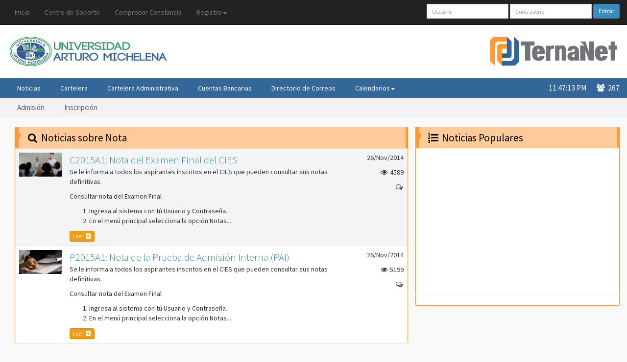

--- FILE ---
content_type: text/html; charset=windows-1252
request_url: https://uam.terna.net/Noticias.php?news_tag=Nota
body_size: 6086
content:
<!DOCTYPE html>
<html>
<head>
	<meta http-equiv="X-UA-Compatible" content="IE=edge,chrome=1"> <!--forces IE to use the most up to date rendering engine that it has available (support HTML5, CSS3,SVG). The second option is Chrome Frame, which is a plugin for IE6, 7, and 8 that enables IE to utilize the excellent Google Chrome rendering engine-->
	<meta content='width=device-width, initial-scale=1, maximum-scale=1, user-scalable=no' name='viewport'>
	<!-- Theme style -->
	<link href="/cdn/favicon.ico" rel="icon" type="image/x-icon" />	
	<meta name="generator" content="Terna.net" />
<meta name="application-name" content="Terna.net" />
<meta name="robots" content="index,follow" />
<meta http-equiv="Content-Language" content="es-VE" /><meta http-equiv="Content-Type" content="text/html; charset=windows-1252" /><meta http-equiv="Content-Style-Type" content="text/css" /><meta http-equiv="Content-Script-Type" content="text/javascript" />
<script src="/cdn/jquery-2.1.3.min.js" type="text/javascript" ></script>
<script src="/cdn/libjs/login.js" type="text/javascript" ></script>
<script src="/cdn/libjs/imprimir.js" type="text/javascript" ></script>
<script src="/cdn/bootstrap/js/bootstrap.min.js" type="text/javascript" ></script>
<script src="/cdn/jquery.cookie.min.js" type="text/javascript" ></script>
<script src="/cdn/js/AdminLTE/app.js" type="text/javascript" ></script>
<script src="/cdn/jQuery.succinct.min.js" type="text/javascript" ></script><link rel="alternate" type="application/rss+xml" title="Universidad Arturo Michelena" href="Noticias.php?type=rss" /><link rel="stylesheet" href="/cdn/bootstrap/css/bootstrap.min.css" type="text/css" /><link rel="stylesheet" href="/cdn/fontaw/css/font-awesome.min.css" type="text/css" /><link rel="stylesheet" href="/cdn/css/AdminLTE.css" type="text/css" /><link rel="stylesheet" href="/cdn/mi.css?2" type="text/css" /><link rel="stylesheet" href="/cdn/mip.css?2" type="text/css" /><link rel="stylesheet" href="/cdn/select2/select2.css" type="text/css" /><link rel="stylesheet" href="/cdn/select2/select2-bootstrap.css" type="text/css" /><link rel="preconnect" href="https://fonts.googleapis.com"><link rel="preconnect" href="https://fonts.gstatic.com" crossorigin><link rel="preconnect" href="https://www.google-analytics.com" crossorigin><title>UAM . Mostrar Noticias</title></head>

<body  class="skin-blue fixed">
<!--HEADER------------------------------------------------------------------------------------------------------------------------------------------------------>
<header>
	<!--MENÚ DE SISTEMA--------------------------------------------------------------------------------------------------------------------------------------------->
	<nav class="navbar navbar-inverse navbar-fixed-top" role="navigation">
		<div class="container-fluid">
			<div class="navbar-header">
				<button type="button" class="navbar-toggle collapsed" data-toggle="collapse" data-target="#navbar" aria-expanded="false" aria-controls="navbar">
					<span class="sr-only">Toggle navigation</span> <span>TernaNet</span> <i class="fa fa-bars"></i>
				</button>
			</div>
			<div id="navbar" class="navbar-collapse collapse">
				<ul class="nav navbar-nav navbar-left">
														<ul class="nav navbar-nav">
																						<li><a href="/index.php?mid=3" title="Ir a la P&aacute;gina Principal" target="">Inicio</a></li>
												<li><a href="http://soporte.terna.net/" title="Tickets &amp; Ayuda" target="_blank">Centro de Soporte</a></li>
																					
																										<li><a href="/ComprobarConstancia.php?mid=0" title="Permite comprobar la autenticidad de una constancia" target="">Comprobar Constancia</a></li>
																					
																				<li class="dropdown">
							<a href="#" class="dropdown-toggle" data-toggle="dropdown" role="button" aria-expanded="false">Registro<span class="caret"></span></a>
							<ul class="dropdown-menu" role="menu">
																<li><a href="/Registro.php?tipo=Estudiante&amp;mid=0" title="Registro de Estudiantes" target="">Estudiante</a></li>
																<li><a href="/Registro.php?tipo=Profesor&amp;mid=0" title="Registro de Profesores" target="">Profesor</a></li>
																<li><a href="/RegistroNuevoIngreso.php?mid=0" title="Registro de aspirantes a ingresar en la insituci&oacute;n" target="">Aspirante</a></li>
																<li><a href="/EnviarClave.php?mid=0" title="Recuperaraci&oacute;n del nombre de usuario y contrase&ntilde;a por correo" target="">Recuperar Contrase&ntilde;a</a></li>
															</ul>
						</li>									
															</ul>
										
								</ul>

			    				
				<!--LOGIN------------------------------------------------------------------------------------------------------------------------------------->
				<form class="navbar-form navbar-right" role="form" method="post" action="Login.php?" onSubmit="return secure_login(this)">
				    					<input type="hidden" name="rnd_id" value="34fr56" />
					<input type="hidden" name="secure_password" value="" />
					<input type="hidden" name="login" value="Entrar" />						
					<div class="form-group"><input name="username" type="text" placeholder="Usuario" class="form-control input-sm"></div>
					<div class="form-group"><input name="password" type="password" placeholder="Contraseña" class="form-control input-sm"></div>
					<button type="submit" class="btn btn-primary btn-sm">Entrar</button>
				</form>
				<!--End: LOGIN-------------------------------------------------------------------------------------------------------------------------------->
			    	
			</div>
		</div>
	</nav>
	<!--End: MENÚ DE SISTEMA---------------------------------------------------------------------------------------------------------------------------------------->

	<!--LOGOS DE CLIENTE Y TERNANET--------------------------------------------------------------------------------------------------------------------------------->
	<section id="ccr-site-title">
		<div class="container-fluid">
			<div class="col-sm-6">
				<div class="client-logo"> 
					<a href="http://www.uam.edu.ve/" class="hidden-xs"> <img src="/cdn/t/UAM/UAM.jpg" style="width: inherit" alt="Universidad Arturo Michelena" /></a>
					<a href="http://www.uam.edu.ve/" class="siglas-cliente-nobody visible-xs">UAM</a>
				</div>
			</div>
            	
            			<div class="col-sm-6">
				<div class="site-logo"> 
					<a href="http://terna.net" target="_blank">
						<img src="/cdn/img/logocolor.svg" class="hidden-xs" alt="TernaNet" />
					</a>
				</div>
			</div>
            	
		</div>
	</section>
	<!--End: LOGOS DE CLIENTE Y TERNANET---------------------------------------------------------------------------------------------------------------------------->
	
	<!--MENÚ DE NOTICIAS-------------------------------------------------------------------------------------------------------------------------------------------->
	<section id="ccr-nav-main">
		<nav class="main-menu">
			<div class="container-fluid">
				<div class="navbar-header"><button type="button" class="navbar-toggle" data-toggle="collapse" data-target=".ccr-nav-main"> <span>Noticias</span> <i class="fa fa-bars"></i> </button></div>
				
				<div class="collapse navbar-collapse ccr-nav-main">
														<ul class="nav navbar-nav">
																						<li><a href="/Noticias.php?mid=3001" title="Ir a la P&aacute;gina Principal" target="">Noticias</a></li>
												<li><a href="/Informacion.php?mid=5" title="Cartelera Informativa" target="">Cartelera</a></li>
												<li><a href="/Informacion.php?mid=2" title="Cartelera Administrativa" target="">Cartelera Administrativa</a></li>
												<li><a href="/Informacion.php?mid=6" title="Cuentas Bancarias" target="">Cuentas Bancarias</a></li>
												<li><a href="/Informacion.php?mid=10" title="Directorio de Correos" target="">Directorio de Correos</a></li>
																					
																				<li class="dropdown">
							<a href="#" class="dropdown-toggle" data-toggle="dropdown" role="button" aria-expanded="false">Calendarios<span class="caret"></span></a>
							<ul class="dropdown-menu" role="menu">
																<li><a href="/Informacion.php?mid=200" title="Calendario Tal D&iacute;a Como Hoy" target="">Calendario Tal D&iacute;a Como Hoy</a></li>
																<li><a href="/Informacion.php?mid=201" title="Calendario UAM" target="">Calendario UAM</a></li>
															</ul>
						</li>									
															
								</div>
				
								<div id="usuariosConectados" class="pull-right users-online"> <i class="fa fa-users"></i>&nbsp; 267 </div>
				<div class="pull-right current-time" id="time"> </div>
							</div>
		</nav>
	</section>
	<!--End: MENÚ DE NOTICIAS--------------------------------------------------------------------------------------------------------------------------------------->
	<!--SEGUNDO MENÚ DE NOTICIAS------------------------------------------------------------------------------------------------------------------------------------>
	<section id="ccr-nav-below-main">
		<nav class="second-menu">
			<div class="container-fluid">
				<div class="navbar-header">
					<button type="button" class="navbar-toggle" data-toggle="collapse" data-target=".ccr-nav-below-main"> <span>Categorías</span> <i class="fa fa-bars"></i> </button>
				</div>
								<div class="collapse navbar-collapse ccr-nav-below-main">
					<ul class="nav navbar-nav">
												<li><a href="Noticias.php?news_tag=Admisión">Admisión</a></li>
												<li><a href="Noticias.php?news_tag=Inscripción">Inscripción</a></li>
											</ul>
				</div>
								
				
				<!--AddThis-->
								<div class="ccr-addthis hidden-xs hidden-sm">
					<div class="addthis_inline_follow_toolbox"></div>
				</div>
			</div>
		</nav>
	</section>
	<!--End: SEGUNDO MENÚ DE NOTICIAS------------------------------------------------------------------------------------------------------------------------------->		
</header>

<!--AREA DE CONTENIDO------------------------------------------------------------------------------------------------------------------------------------------->
<div class="container-fluid">
<br/>

	<!--CENTRO------------------------------------------------------------------------------------------------------------------------------------------------------>
	<div class="col-sm-8">
				
<div class="row">
	<div class="col-xs-12">
		<div class="box box-warning box-solid">
			<div class="box-header">
				<h3 class="ccr-gallery-title"><span></span><i class="fa fa-search fa-fw"></i> Noticias sobre Nota</h3>
			</div>
								
			<div class="box-body no-padding box-border-lr">
				<table class="table table-hover table-striped">
					<tr>
						<!--Imagen-->
						<td class="hidden-xs hidden-sm">
														<img class="sidebar-popular-post-img" src="/cdn/Noticias/cies.jpg" alt="Imagen">
																				
						</td>
						<!--Título-->
						<td>			
							<a class="lead" href="Noticias.php?news_id=300">C2015A1: Nota del Examen Final del CIES</a>
							<span class="truncate300 hidden-xs"><p>Se le informa a todos los aspirantes inscritos en el CIES que pueden consultar sus notas definitivas.</p>

<p class="azul">Consultar nota del Examen Final</p>

<ol>
<li>Ingresa al sistema con t&uacute; Usuario y Contrase&ntilde;a.</li>

<li>En el men&uacute; principal selecciona la opci&oacute;n <span class="naranja">Notas de Lapso</span>.</li>

<li>En el men&uacute; horizontal superior, selecciona el per&iacute;odo <span class="naranja">C2015A1</span>.</li>

<li>La materia que registra las notas del examen es <span style="background-color: #ffff99;"><strong>CIES006 - Final CIES</strong></span>, all&iacute; el &uacute;ltimo rengl&oacute;n <span style="background-color: #ffff99;"><strong>DP Final</strong> es el que tiene la nota definitiva del examen</span>.</li>
rn</ol>


<p><strong>Nota</strong>: para ver la Ayuda completa e ilustrada visita <a href="http://ayuda.terna.net/ayuda/estudiantes/ternared-ayuda--tema--estudiantes.html" target="_blank"> www.ayuda.terna.net, secci&oacute;n Estudiantes</a>, opci&oacute;n<strong> Consultar Notas de Lapso</strong>.</p></span>
							<div class="text-left"><a class="btn btn-warning btn-xs" href="Noticias.php?news_id=300" role="button">Leer <i class="fa fa-plus-square fa-fw"></i></a></div>
						</td>
						<!--Fecha y Contadores-->
						<td class="text-right sidebar-extras">
							<p><time datetime="2014-11-26">26/Nov/2014</time></p>
							<p><i class="fa fa-eye fa-fw" data-toggle="tooltip" data-original-title="Cantidad de lecturas de la noticia"></i> 4589</p>
							<p><i class="fa fa-comments-o fa-fw" data-toggle="tooltip" data-original-title="Cantidad de comentarios"></i><span class="disqus-comment-count" data-disqus-identifier="300"></span></p>
						</td>
					</tr>


					<tr>
						<!--Imagen-->
						<td class="hidden-xs hidden-sm">
														<img class="sidebar-popular-post-img" src="/cdn/Noticias/pai.jpg" alt="Imagen">
																				
						</td>
						<!--Título-->
						<td>			
							<a class="lead" href="Noticias.php?news_id=301">P2015A1: Nota de la Prueba de Admisión Interna (PAI)</a>
							<span class="truncate300 hidden-xs"><p>Se le informa a todos los aspirantes inscritos en el CIES que pueden consultar sus notas definitivas.</p>

<p class="azul">Consultar nota del Examen Final</p>

<ol>
<li>Ingresa al sistema con t&uacute; Usuario y Contrase&ntilde;a.</li>

<li>En el men&uacute; principal selecciona la opci&oacute;n <span class="naranja">Notas de Lapso</span>.</li>

<li>En el men&uacute; horizontal superior, selecciona el per&iacute;odo <span class="naranja">P2015A1</span>.</li>

<li>La materia que registra las notas del examen es <span style="background-color: #ffff99;"><strong>PAI001 - Prueba de Admisi&oacute;n Interna</strong></span>, all&iacute; el &uacute;ltimo rengl&oacute;n <span style="background-color: #ffff99;"><strong>DEF Definitiva</strong> es el que tiene la nota definitiva del examen</span>.</li>
rn</ol>
<p><strong>Nota</strong>: para ver la Ayuda completa e ilustrada visita <a href="http://ayuda.terna.net/ayuda/estudiantes/ternared-ayuda--tema--estudiantes.html" target="_blank"> www.ayuda.terna.net, secci&oacute;n Estudiantes</a>, opci&oacute;n<strong> Consultar Notas de Lapso</strong>.</p></span>
							<div class="text-left"><a class="btn btn-warning btn-xs" href="Noticias.php?news_id=301" role="button">Leer <i class="fa fa-plus-square fa-fw"></i></a></div>
						</td>
						<!--Fecha y Contadores-->
						<td class="text-right sidebar-extras">
							<p><time datetime="2014-11-26">26/Nov/2014</time></p>
							<p><i class="fa fa-eye fa-fw" data-toggle="tooltip" data-original-title="Cantidad de lecturas de la noticia"></i> 5199</p>
							<p><i class="fa fa-comments-o fa-fw" data-toggle="tooltip" data-original-title="Cantidad de comentarios"></i><span class="disqus-comment-count" data-disqus-identifier="301"></span></p>
						</td>
					</tr>
				
				</table>
			</div>
		</div>
	</div>
</div>

			</div>
	<!--End: CENTRO------------------------------------------------------------------------------------------------------------------------------------------------->
	
	<!--DERECHA----------------------------------------------------------------------------------------------------------------------------------------------------->
	<div class="col-sm-4">
		<!--NOTICIAS POPULARES------------------------------------------------------------------------------------------------------------------------------------------>
		<div class="row">
            <div id="promo"></div>
            			<!--<iframe width="100%" height="300" src="https://www.youtube.com/embed/WbMIDObQlqo" frameborder="0" allowfullscreen></iframe>-->
			<!--<iframe width="100%" height="300" src="https://www.youtube.com/embed/videoseries?list=PLZkd0rjjDuyyeXv1p7E1A7OU57OJhLq3I" frameborder="0" allowfullscreen></iframe>-->
			
			<!--<div class="col-xs-12">-->
				<!--<div class="small-box bg-green">
					<div class="inner">
						<h4>¿Qué hacer si aparece rechazado mi pago en TernaCoin?</h4>
						<p>Sólo ocurre cuando hay un error con la información que colocaste. Antes de volver a registrar tú voucher, lee en la secciones:
						<br /><i class="fa fa-angle-double-right fa-fw"></i> ¿Por qué aparece Rechazado mi Pago?
						<br /><i class="fa fa-angle-double-right fa-fw"></i> ¿Cómo encuentro la Fecha del Depósito y Número de Planilla?</p>
					</div>
					<div class="icon"><i class="fa fa-money"></i></div>
					<a href="http://ayuda.terna.net/ayuda/ternacoin/ternared-ayuda--tema--ternacoin.html" class="small-box-footer" target="_blank">Ayuda de TernaCoin <i class="fa fa-external-link"></i></a>
				</div>-->
				
				<!--<div class="small-box bg-purple">
					<div class="inner">
						<h4>Tú opinión es importante</h4>
						<p>Estamos planeando nuevos servicios para nuestros usuarios y nos gustaría conocer cuáles son tus gustos...
						¿Nos regalarías unos minutos de tú tiempo?</p>
					</div>
					<div class="icon"><i class="fa fa-line-chart"></i></div>
					<a href="http://goo.gl/forms/IrWa11uEOp" class="small-box-footer" target="_blank">Responde este Cuestionario <i class="fa fa-external-link"></i></a>
				</div>-->
				
				<div class="box box-warning box-solid">
					<div class="box-header" data-toggle="tooltip" data-original-title="Aquí aparecen listadas las noticias según la cantidad de lecturas recibidas">
						<h3 class="ccr-gallery-title"><span></span><i class="fa fa-list-ol fa-fw"></i> Noticias Populares</h3>
					</div>
										
					<div class="box-body no-padding box-scroll box-border-lr">
											</div>
					<!--Ver lista completa de noticias-->
					<div class="box-footer box-border-lr box-border-b">
						<!--<div class="text-right"> 
							<a class="btn btn-warning" href="#" role="button">Ver <i class="fa fa-plus-square fa-fw"></i> Noticias</a>	
						</div>-->
					</div>
				</div>
			<!--</div>-->
		</div>
		<!--End: NOTICIAS POPULARES------------------------------------------------------------------------------------------------------------------------------------->
		
			</div>
	<!--End: DERECHA------------------------------------------------------------------------------------------------------------------------------------------------>
</div>


<!--PRE-FOOTER-------------------------------------------------------------------------------------------------------------------------------------------------->
<aside id="ccr-footer-sidebar">
	<div class="container-fluid">
		<ul>
			<li class="col-md-3">
				<h5>Dirección</h5>
				<div class="about-us">
					Av. Giovanni Nani (a 1 Km del Distribuidor La Cumaca), Sector El Polvero, Campus UAM<br />
					Parroquia: San Diego<br />
					Municipio: San Diego<br />
					Estado: Carabobo<br />
					Venezuela
				</div>
				<h5>Teléfonos</h5>
				<div class="about-us">
					(0241) 891.00.13<br />
					(0241) 891.25.14
				</div>
				<h5>Teléfono Central de Vigilantes</h5>
				<div class="about-us">
					(0414) 481.01.69
				</div>
			</li>
			<li class="col-md-3">
				<h5>RIF</h5>
				<div class="about-us">J-30840930-8</div>
				<h5>Página web Institucional</h5>
				<div class="about-us"><a href="http://www.uam.edu.ve" title="Página web Institucional" target="_blank">www.uam.edu.ve</a></div>
				<h5>Correo Electrónico</h5>
				<div class="about-us">Sin Información</div>
				<h5>Libro de Oportunidades de Estudios OPSU</h5>
				<div class="about-us"><a href="http://loeu.opsu.gob.ve/vistas/instituciones/consultar.php?id=0000000016" title="LOE" target="_blank">Datos de la UAM</a></div>
			</li>
			<li class="col-md-6">
				<h5>Etiquetas</h5>
				<div class="tagcloud">
				<a style="font-size:2em !important" href="Noticias.php?news_tag=Semestral">Semestral</a> <a style="font-size:1.8em !important" href="Noticias.php?news_tag=Inscripci%F3n">Inscripción</a> <a style="font-size:1.6em !important" href="Noticias.php?news_tag=Anual">Anual</a> <a style="font-size:1.4em !important" href="Noticias.php?news_tag=Admisi%F3n">Admisión</a> <a style="font-size:1.2em !important" href="Noticias.php?news_tag=CIES">CIES</a> <a style="font-size:1em !important" href="Noticias.php?news_tag=PAI">PAI</a> <a style="font-size:1em !important" href="Noticias.php?news_tag=Notas">Notas</a> <a style="font-size:1em !important" href="Noticias.php?news_tag=Nuevos">Nuevos</a> <a style="font-size:1em !important" href="Noticias.php?news_tag=Aviso">Aviso</a> <a style="font-size:1em !important" href="Noticias.php?news_tag=ServicioComunitario">ServicioComunitario</a> <a style="font-size:1em !important" href="Noticias.php?news_tag=Pagos">Pagos</a> <a style="font-size:1em !important" href="Noticias.php?news_tag=Derecho">Derecho</a> <a style="font-size:1em !important" href="Noticias.php?news_tag=2015A">2015A</a> <a style="font-size:1em !important" href="Noticias.php?news_tag=20151">20151</a> <a style="font-size:1em !important" href="Noticias.php?news_tag=Administraci%F3n">Administración</a> <a style="font-size:1em !important" href="Noticias.php?news_tag=20152">20152</a> <a style="font-size:1em !important" href="Noticias.php?news_tag=EEI">EEI</a> <a style="font-size:1em !important" href="Noticias.php?news_tag=20161">20161</a> <a style="font-size:1em !important" href="Noticias.php?news_tag=2016A">2016A</a> <a style="font-size:1em !important" href="Noticias.php?news_tag=2015B">2015B</a> <a style="font-size:1em !important" href="Noticias.php?news_tag=Horarios">Horarios</a> <a style="font-size:1em !important" href="Noticias.php?news_tag=2017A">2017A</a> <a style="font-size:1em !important" href="Noticias.php?news_tag=Reincorporaci%F3n">Reincorporación</a> <a style="font-size:1em !important" href="Noticias.php?news_tag=Novedad">Novedad</a> <a style="font-size:1em !important" href="Noticias.php?news_tag=20141">20141</a> <a style="font-size:1em !important" href="Noticias.php?news_tag=20162">20162</a> <a style="font-size:1em !important" href="Noticias.php?news_tag=2016B">2016B</a> <a style="font-size:1em !important" href="Noticias.php?news_tag=20243">20243</a> <a style="font-size:1em !important" href="Noticias.php?news_tag=20163">20163</a> <a style="font-size:1em !important" href="Noticias.php?news_tag=20142">20142</a> <a style="font-size:1em !important" href="Noticias.php?news_tag=20172">20172</a> <a style="font-size:1em !important" href="Noticias.php?news_tag=Encuestas">Encuestas</a> <a style="font-size:1em !important" href="Noticias.php?news_tag=Semestre">Semestre</a> <a style="font-size:1em !important" href="Noticias.php?news_tag=Graduaci%F3n">Graduación</a> <a style="font-size:1em !important" href="Noticias.php?news_tag=20183">20183</a> <a style="font-size:1em !important" href="Noticias.php?news_tag=20181">20181</a> <a style="font-size:1em !important" href="Noticias.php?news_tag=20253">20253</a> <a style="font-size:1em !important" href="Noticias.php?news_tag=2017B">2017B</a> <a style="font-size:1em !important" href="Noticias.php?news_tag=20221">20221</a> <a style="font-size:1em !important" href="Noticias.php?news_tag=2018A">2018A</a> <a style="font-size:1em !important" href="Noticias.php?news_tag=Retiro">Retiro</a> <a style="font-size:1em !important" href="Noticias.php?news_tag=2018B">2018B</a> <a style="font-size:1em !important" href="Noticias.php?news_tag=20241">20241</a> <a style="font-size:1em !important" href="Noticias.php?news_tag=20242">20242</a> <a style="font-size:1em !important" href="Noticias.php?news_tag=Verano">Verano</a> <a style="font-size:1em !important" href="Noticias.php?news_tag=20251">20251</a> <a style="font-size:1em !important" href="Noticias.php?news_tag=20151R">20151R</a> <a style="font-size:1em !important" href="Noticias.php?news_tag=20213">20213</a> <a style="font-size:1em !important" href="Noticias.php?news_tag=20252">20252</a> <a style="font-size:1em !important" href="Noticias.php?news_tag=20182">20182</a> <a style="font-size:1em !important" href="Noticias.php?news_tag=20152R">20152R</a> <a style="font-size:1em !important" href="Noticias.php?news_tag=20233">20233</a> <a style="font-size:1em !important" href="Noticias.php?news_tag=20232">20232</a> <a style="font-size:1em !important" href="Noticias.php?news_tag=20201">20201</a> <a style="font-size:1em !important" href="Noticias.php?news_tag=20231">20231</a> <a style="font-size:1em !important" href="Noticias.php?news_tag=20211">20211</a> <a style="font-size:1em !important" href="Noticias.php?news_tag=20203">20203</a> <a style="font-size:1em !important" href="Noticias.php?news_tag=20191">20191</a> <a style="font-size:1em !important" href="Noticias.php?news_tag=Fisioterapia">Fisioterapia</a> <a style="font-size:1em !important" href="Noticias.php?news_tag=2019B">2019B</a> <a style="font-size:1em !important" href="Noticias.php?news_tag=2014B">2014B</a> <a style="font-size:1em !important" href="Noticias.php?news_tag=20171">20171</a> <a style="font-size:1em !important" href="Noticias.php?news_tag=20161R">20161R</a> <a style="font-size:1em !important" href="Noticias.php?news_tag=2022A">2022A</a> <a style="font-size:1em !important" href="Noticias.php?news_tag=20192">20192</a> <a style="font-size:1em !important" href="Noticias.php?news_tag=20162R">20162R</a> <a style="font-size:1em !important" href="Noticias.php?news_tag=2021B">2021B</a> <a style="font-size:1em !important" href="Noticias.php?news_tag=20212">20212</a> <a style="font-size:1em !important" href="Noticias.php?news_tag=20222">20222</a> <a style="font-size:1em !important" href="Noticias.php?news_tag=2021A">2021A</a> <a style="font-size:1em !important" href="Noticias.php?news_tag=Nota">Nota</a> <a style="font-size:1em !important" href="Noticias.php?news_tag=2015BR">2015BR</a> <a style="font-size:1em !important" href="Noticias.php?news_tag=20141R">20141R</a> <a style="font-size:1em !important" href="Noticias.php?news_tag=Congelaci%F3n">Congelación</a> <a style="font-size:1em !important" href="Noticias.php?news_tag=C20152B">C20152B</a> <a style="font-size:1em !important" href="Noticias.php?news_tag=2013BR">2013BR</a> <a style="font-size:1em !important" href="Noticias.php?news_tag=20142R">20142R</a> <a style="font-size:1em !important" href="Noticias.php?news_tag=Trabajo+de+Grado">Trabajo de Grado</a> <a style="font-size:1em !important" href="Noticias.php?news_tag=2014AR">2014AR</a> <a style="font-size:1em !important" href="Noticias.php?news_tag=20223">20223</a> <a style="font-size:1em !important" href="Noticias.php?news_tag=Postgrado">Postgrado</a> <a style="font-size:1em !important" href="Noticias.php?news_tag=Costos">Costos</a> <a style="font-size:1em !important" href="Noticias.php?news_tag=P2017A1">P2017A1</a> <a style="font-size:1em !important" href="Noticias.php?news_tag=20202">20202</a> <a style="font-size:1em !important" href="Noticias.php?news_tag=P201637A">P201637A</a> <a style="font-size:1em !important" href="Noticias.php?news_tag=20193">20193</a> <a style="font-size:1em !important" href="Noticias.php?news_tag=2015V">2015V</a> <a style="font-size:1em !important" href="Noticias.php?news_tag=Carnet">Carnet</a> <a style="font-size:1em !important" href="Noticias.php?news_tag=Elecciones">Elecciones</a> <a style="font-size:1em !important" href="Noticias.php?news_tag=2015">2015</a>  
				</div>
			</li>
		</ul>
	</div>
</aside>
<!--End: PRE-FOOTER--------------------------------------------------------------------------------------------------------------------------------------------->
</div>
<!--End: AREA DE CONTENIDO-------------------------------------------------------------------------------------------------------------------------------------->

<!--FOOTER------------------------------------------------------------------------------------------------------------------------------------------------------>
<footer id="ccr-footer">
	<div class="container-fluid">
	    <div class="copyright">
			Sistema TernaNet <a href="http://www.terna.net">www.terna.net</a> 
			<i class="fa fa-bars fa-fw"></i> 
			Desarrollado por Electrónica y Computación NZV C.A. <i class="fa fa-copyright fa-fw"></i> 1996-2026		</div>
	</div>
</footer>
<!--End: FOOTER------------------------------------------------------------------------------------------------------------------------------------------------->

<!--Plugins-->

<script src="/cdn/select2/select2.min.js" type="text/javascript"></script>

<script type="text/javascript">
$(function() {
	$.cachedScript( "//www.google-analytics.com/analytics.js");	$( "#MenuSelect" ).select2({
		allowClear: false,
		width: 'resolve' 
	})
	.on("change", function(e) {
		location.href=e.val;
	})
	;
	
	$("#MenuSelectContainer").removeClass('hidden');	});

	$.cachedScript = function( url, options ) {
		options = $.extend( options || {}, {
		processData: false,
		dataType: "script",
		cache: true,
		url: url,
		});
		return jQuery.ajax( options );
	};		$('.truncate1000').succinct({
		size: 1000
	});
	$('.truncate500').succinct({
		size: 500
	});
	$('.truncate300').succinct({
		size: 300
	});
	$('.truncate50').succinct({
		size: 50
	});
	$('.truncate30').succinct({
		size: 30
	});window.ga=window.ga||function(){(ga.q=ga.q||[]).push(arguments)};ga.l=+new Date;ga('create', 'UA-255055-16', 'auto');ga('set', 'page', '%2FNoticias.php%3Fnews_tag%3DNota');ga('set', 'dimension1', 'UAM');ga('set', 'dimension2', 'nobody');ga('send', 'pageview');
/*Reloj*/
$(function() {
	startTime();
});

function startTime() {
	var today = new Date();
	var h = today.getHours();
	var m = today.getMinutes();
	var s = today.getSeconds();

	// add a zero in front of numbers<10
	m = checkTime(m);
	s = checkTime(s);

	//Check for PM and AM
	var day_or_night = (h > 11) ? "PM" : "AM";

	//Convert to 12 hours system
	if (h > 12)
		h -= 12;

	//Add time to the headline and update every 500 milliseconds
	$('#time').html(h + ":" + m + ":" + s + " " + day_or_night);
	setTimeout(function() {
		startTime()
	}, 500);
}

function checkTime(i) {
	if (i < 10)
	{
		i = "0" + i;
	}
	return i;
}
</script>
</body>
</html>

--- FILE ---
content_type: text/javascript
request_url: https://uam.terna.net/cdn/js/AdminLTE/app.js
body_size: 12686
content:
/*!
 * Author: Abdullah A Almsaeed
 * Date: 4 Jan 2014
 * Description:
 *      This file should be included in all pages
 !**/

/*
 * Global variables. If you change any of these vars, don't forget 
 * to change the values in the less files!
 */
var left_side_width = 220; //Sidebar width in pixels

$(function() {
    "use strict";

    //Enable sidebar toggle
    $("[data-toggle='offcanvas']").click(function(e) {
        e.preventDefault();

        //If window is small enough, enable sidebar push menu
        if ($(window).width() <= 992) {
            $('.row-offcanvas').toggleClass('active');
            $('.left-side').removeClass("collapse-left");
            $(".right-side").removeClass("strech");
            $('.row-offcanvas').toggleClass("relative");
        } else {
            //Else, enable content streching
            $('.left-side').toggleClass("collapse-left");
            $(".right-side").toggleClass("strech");
        }
    });

    //Add hover support for touch devices
    $('.btn').bind('touchstart', function() {
        $(this).addClass('hover');
    }).bind('touchend', function() {
        $(this).removeClass('hover');
    });

    //Activate tooltips
    $("[data-toggle='tooltip']").tooltip();

    /*     
     * Add collapse and remove events to boxes
     */
    $("[data-widget='collapse']").click(function() {
        //Find the box parent        
        var box = $(this).parents(".box").first();
        //Find the body and the footer
        var bf = box.find(".box-body, .box-footer");
        if (!box.hasClass("collapsed-box")) {
            box.addClass("collapsed-box");
            //Convert minus into plus
            $(this).children(".fa-minus").removeClass("fa-minus").addClass("fa-plus");
            bf.slideUp();
        } else {
            box.removeClass("collapsed-box");
            //Convert plus into minus
            $(this).children(".fa-plus").removeClass("fa-plus").addClass("fa-minus");
            bf.slideDown();
        }
    });

    /*
     * ADD SLIMSCROLL TO THE TOP NAV DROPDOWNS
     * ---------------------------------------
     */
    $(".navbar .menu").slimscroll({
        height: "200px",
        alwaysVisible: false,
        size: "3px"
    }).css("width", "100%");

    /*
     * INITIALIZE BUTTON TOGGLE
     * ------------------------
     */
    $('.btn-group[data-toggle="btn-toggle"]').each(function() {
        var group = $(this);
        $(this).find(".btn").click(function(e) {
            group.find(".btn.active").removeClass("active");
            $(this).addClass("active");
            e.preventDefault();
        });

    });

    $("[data-widget='remove']").click(function() {
        //Find the box parent        
        var box = $(this).parents(".box").first();
        box.slideUp();
    });

    /* Sidebar tree view */
    $(".sidebar .treeview").tree();

    /* 
     * Make sure that the sidebar is streched full height
     * ---------------------------------------------
     * We are gonna assign a min-height value every time the
     * wrapper gets resized and upon page load. We will use
     * Ben Alman's method for detecting the resize event.
     * 
     **/
    function _fix() {
        //Get window height and the wrapper height
        var height = $(window).height() - $("body > .header").height() - ($("body > .footer").outerHeight() || 0);
        $(".wrapper").css("min-height", height + "px");
        var content = $(".wrapper").height();
        //If the wrapper height is greater than the window
        if (content > height)
            //then set sidebar height to the wrapper
            $(".left-side, html, body").css("min-height", content + "px");
        else {
            //Otherwise, set the sidebar to the height of the window
            $(".left-side, html, body").css("min-height", height + "px");
        }
    }
    //Fire upon load
    _fix();
    //Fire when wrapper is resized
    $(".wrapper").resize(function() {
        _fix();
        fix_sidebar();
    });

    //Fix the fixed layout sidebar scroll bug
    fix_sidebar();

    /*
     * We are gonna initialize all checkbox and radio inputs to 
     * iCheck plugin in.
     * You can find the documentation at http://fronteed.com/iCheck/
     */
    $("input[type='checkbox']:not(.simple), input[type='radio']:not(.simple)").iCheck({
        checkboxClass: 'icheckbox_minimal',
        radioClass: 'iradio_minimal'
    });

});
function fix_sidebar() {
    //Make sure the body tag has the .fixed class
    if (!$("body").hasClass("fixed")) {
        return;
    }

    //Add slimscroll
    $(".sidebar").slimscroll({
        height: ($(window).height() - $(".header").height()) + "px",
        color: "rgba(0,0,0,0.2)"
    });
}

/*END DEMO*/
$(window).load(function() {
    /*! pace 0.4.17 */
    (function() {
        var a, b, c, d, e, f, g, h, i, j, k, l, m, n, o, p, q, r, s, t, u, v, w, x, y, z, A, B, C, D, E, F, G, H, I, J, K, L, M, N, O, P, Q, R, S, T, U, V = [].slice, W = {}.hasOwnProperty, X = function(a, b) {
            function c() {
                this.constructor = a
            }
            for (var d in b)
                W.call(b, d) && (a[d] = b[d]);
            return c.prototype = b.prototype, a.prototype = new c, a.__super__ = b.prototype, a
        }, Y = [].indexOf || function(a) {
            for (var b = 0, c = this.length; c > b; b++)
                if (b in this && this[b] === a)
                    return b;
            return-1
        };
        for (t = {catchupTime:500, initialRate:.03, minTime:500, ghostTime:500, maxProgressPerFrame:10, easeFactor:1.25, startOnPageLoad:!0, restartOnPushState:!0, restartOnRequestAfter:500, target:"body", elements:{checkInterval:100, selectors:["body"]}, eventLag:{minSamples:10, sampleCount:3, lagThreshold:3}, ajax:{trackMethods:["GET"], trackWebSockets:!1}}, B = function() {
            var a;
            return null != (a = "undefined" != typeof performance && null !== performance ? "function" == typeof performance.now ? performance.now() : void 0 : void 0) ? a : +new Date
        }, D = window.requestAnimationFrame || window.mozRequestAnimationFrame || window.webkitRequestAnimationFrame || window.msRequestAnimationFrame, s = window.cancelAnimationFrame || window.mozCancelAnimationFrame, null == D && (D = function(a) {
            return setTimeout(a, 50)
        }, s = function(a) {
            return clearTimeout(a)
        }), F = function(a) {
            var b, c;
            return b = B(), (c = function() {
                var d;
                return d = B() - b, d >= 33 ? (b = B(), a(d, function() {
                    return D(c)
                })) : setTimeout(c, 33 - d)
            })()
        }, E = function() {
            var a, b, c;
            return c = arguments[0], b = arguments[1], a = 3 <= arguments.length ? V.call(arguments, 2) : [], "function" == typeof c[b] ? c[b].apply(c, a) : c[b]
        }, u = function() {
            var a, b, c, d, e, f, g;
            for (b = arguments[0], d = 2 <= arguments.length?V.call(arguments, 1):[], f = 0, g = d.length; g > f; f++)
                if (c = d[f])
                    for (a in c)
                        W.call(c, a) && (e = c[a], null != b[a] && "object" == typeof b[a] && null != e && "object" == typeof e ? u(b[a], e) : b[a] = e);
            return b
        }, p = function(a) {
            var b, c, d, e, f;
            for (c = b = 0, e = 0, f = a.length; f > e; e++)
                d = a[e], c += Math.abs(d), b++;
            return c / b
        }, w = function(a, b) {
            var c, d, e;
            if (null == a && (a = "options"), null == b && (b = !0), e = document.querySelector("[data-pace-" + a + "]")) {
                if (c = e.getAttribute("data-pace-" + a), !b)
                    return c;
                try {
                    return JSON.parse(c)
                } catch (f) {
                    return d = f, "undefined" != typeof console && null !== console ? console.error("Error parsing inline pace options", d) : void 0
                }
            }
        }, g = function() {
            function a() {
            }
            return a.prototype.on = function(a, b, c, d) {
                var e;
                return null == d && (d = !1), null == this.bindings && (this.bindings = {}), null == (e = this.bindings)[a] && (e[a] = []), this.bindings[a].push({handler: b, ctx: c, once: d})
            }, a.prototype.once = function(a, b, c) {
                return this.on(a, b, c, !0)
            }, a.prototype.off = function(a, b) {
                var c, d, e;
                if (null != (null != (d = this.bindings) ? d[a] : void 0)) {
                    if (null == b)
                        return delete this.bindings[a];
                    for (c = 0, e = []; c < this.bindings[a].length; )
                        this.bindings[a][c].handler === b ? e.push(this.bindings[a].splice(c, 1)) : e.push(c++);
                    return e
                }
            }, a.prototype.trigger = function() {
                var a, b, c, d, e, f, g, h, i;
                if (c = arguments[0], a = 2 <= arguments.length ? V.call(arguments, 1) : [], null != (g = this.bindings) ? g[c] : void 0) {
                    for (e = 0, i = []; e < this.bindings[c].length; )
                        h = this.bindings[c][e], d = h.handler, b = h.ctx, f = h.once, d.apply(null != b ? b : this, a), f ? i.push(this.bindings[c].splice(e, 1)) : i.push(e++);
                    return i
                }
            }, a
        }(), null == window.Pace && (window.Pace = {}), u(Pace, g.prototype), C = Pace.options = u({}, t, window.paceOptions, w()), S = ["ajax", "document", "eventLag", "elements"], O = 0, Q = S.length; Q > O; O++)
            I = S[O], C[I] === !0 && (C[I] = t[I]);
        i = function(a) {
            function b() {
                return T = b.__super__.constructor.apply(this, arguments)
            }
            return X(b, a), b
        }(Error), b = function() {
            function a() {
                this.progress = 0
            }
            return a.prototype.getElement = function() {
                var a;
                if (null == this.el) {
                    if (a = document.querySelector(C.target), !a)
                        throw new i;
                    this.el = document.createElement("div"), this.el.className = "pace pace-active", document.body.className = document.body.className.replace("pace-done", ""), document.body.className += " pace-running", this.el.innerHTML = '<div class="pace-progress">\n  <div class="pace-progress-inner"></div>\n</div>\n<div class="pace-activity"></div>', null != a.firstChild ? a.insertBefore(this.el, a.firstChild) : a.appendChild(this.el)
                }
                return this.el
            }, a.prototype.finish = function() {
                var a;
                return a = this.getElement(), a.className = a.className.replace("pace-active", ""), a.className += " pace-inactive", document.body.className = document.body.className.replace("pace-running", ""), document.body.className += " pace-done"
            }, a.prototype.update = function(a) {
                return this.progress = a, this.render()
            }, a.prototype.destroy = function() {
                try {
                    this.getElement().parentNode.removeChild(this.getElement())
                } catch (a) {
                    i = a
                }
                return this.el = void 0
            }, a.prototype.render = function() {
                var a, b;
                return null == document.querySelector(C.target) ? !1 : (a = this.getElement(), a.children[0].style.width = "" + this.progress + "%", (!this.lastRenderedProgress || this.lastRenderedProgress | 0 !== this.progress | 0) && (a.children[0].setAttribute("data-progress-text", "" + (0 | this.progress) + "%"), this.progress >= 100 ? b = "99" : (b = this.progress < 10 ? "0" : "", b += 0 | this.progress), a.children[0].setAttribute("data-progress", "" + b)), this.lastRenderedProgress = this.progress)
            }, a.prototype.done = function() {
                return this.progress >= 100
            }, a
        }(), h = function() {
            function a() {
                this.bindings = {}
            }
            return a.prototype.trigger = function(a, b) {
                var c, d, e, f, g;
                if (null != this.bindings[a]) {
                    for (f = this.bindings[a], g = [], d = 0, e = f.length; e > d; d++)
                        c = f[d], g.push(c.call(this, b));
                    return g
                }
            }, a.prototype.on = function(a, b) {
                var c;
                return null == (c = this.bindings)[a] && (c[a] = []), this.bindings[a].push(b)
            }, a
        }(), N = window.XMLHttpRequest, M = window.XDomainRequest, L = window.WebSocket, v = function(a, b) {
            var c, d, e, f;
            f = [];
            for (d in b.prototype)
                try {
                    e = b.prototype[d], null == a[d] && "function" != typeof e ? f.push(a[d] = e) : f.push(void 0)
                } catch (g) {
                    c = g
                }
            return f
        }, z = [], Pace.ignore = function() {
            var a, b, c;
            return b = arguments[0], a = 2 <= arguments.length ? V.call(arguments, 1) : [], z.unshift("ignore"), c = b.apply(null, a), z.shift(), c
        }, Pace.track = function() {
            var a, b, c;
            return b = arguments[0], a = 2 <= arguments.length ? V.call(arguments, 1) : [], z.unshift("track"), c = b.apply(null, a), z.shift(), c
        }, H = function(a) {
            var b;
            if (null == a && (a = "GET"), "track" === z[0])
                return"force";
            if (!z.length && C.ajax) {
                if ("socket" === a && C.ajax.trackWebSockets)
                    return!0;
                if (b = a.toUpperCase(), Y.call(C.ajax.trackMethods, b) >= 0)
                    return!0
            }
            return!1
        }, j = function(a) {
            function b() {
                var a, c = this;
                b.__super__.constructor.apply(this, arguments), a = function(a) {
                    var b;
                    return b = a.open, a.open = function(d, e) {
                        return H(d) && c.trigger("request", {type: d, url: e, request: a}), b.apply(a, arguments)
                    }
                }, window.XMLHttpRequest = function(b) {
                    var c;
                    return c = new N(b), a(c), c
                }, v(window.XMLHttpRequest, N), null != M && (window.XDomainRequest = function() {
                    var b;
                    return b = new M, a(b), b
                }, v(window.XDomainRequest, M)), null != L && C.ajax.trackWebSockets && (window.WebSocket = function(a, b) {
                    var d;
                    return d = new L(a, b), H("socket") && c.trigger("request", {type: "socket", url: a, protocols: b, request: d}), d
                }, v(window.WebSocket, L))
            }
            return X(b, a), b
        }(h), P = null, x = function() {
            return null == P && (P = new j), P
        }, x().on("request", function(b) {
            var c, d, e, f;
            return f = b.type, e = b.request, Pace.running || C.restartOnRequestAfter === !1 && "force" !== H(f) ? void 0 : (d = arguments, c = C.restartOnRequestAfter || 0, "boolean" == typeof c && (c = 0), setTimeout(function() {
                var b, c, g, h, i, j;
                if (b = "socket" === f ? e.readyState < 2 : 0 < (h = e.readyState) && 4 > h) {
                    for (Pace.restart(), i = Pace.sources, j = [], c = 0, g = i.length; g > c; c++) {
                        if (I = i[c], I instanceof a) {
                            I.watch.apply(I, d);
                            break
                        }
                        j.push(void 0)
                    }
                    return j
                }
            }, c))
        }), a = function() {
            function a() {
                var a = this;
                this.elements = [], x().on("request", function() {
                    return a.watch.apply(a, arguments)
                })
            }
            return a.prototype.watch = function(a) {
                var b, c, d;
                return d = a.type, b = a.request, c = "socket" === d ? new m(b) : new n(b), this.elements.push(c)
            }, a
        }(), n = function() {
            function a(a) {
                var b, c, d, e, f, g, h = this;
                if (this.progress = 0, null != window.ProgressEvent)
                    for (c = null, a.addEventListener("progress", function(a) {
                        return h.progress = a.lengthComputable ? 100 * a.loaded / a.total : h.progress + (100 - h.progress) / 2
                    }), g = ["load", "abort", "timeout", "error"], d = 0, e = g.length; e > d; d++)
                        b = g[d], a.addEventListener(b, function() {
                            return h.progress = 100
                        });
                else
                    f = a.onreadystatechange, a.onreadystatechange = function() {
                        var b;
                        return 0 === (b = a.readyState) || 4 === b ? h.progress = 100 : 3 === a.readyState && (h.progress = 50), "function" == typeof f ? f.apply(null, arguments) : void 0
                    }
            }
            return a
        }(), m = function() {
            function a(a) {
                var b, c, d, e, f = this;
                for (this.progress = 0, e = ["error", "open"], c = 0, d = e.length; d > c; c++)
                    b = e[c], a.addEventListener(b, function() {
                        return f.progress = 100
                    })
            }
            return a
        }(), d = function() {
            function a(a) {
                var b, c, d, f;
                for (null == a && (a = {}), this.elements = [], null == a.selectors && (a.selectors = []), f = a.selectors, c = 0, d = f.length; d > c; c++)
                    b = f[c], this.elements.push(new e(b))
            }
            return a
        }(), e = function() {
            function a(a) {
                this.selector = a, this.progress = 0, this.check()
            }
            return a.prototype.check = function() {
                var a = this;
                return document.querySelector(this.selector) ? this.done() : setTimeout(function() {
                    return a.check()
                }, C.elements.checkInterval)
            }, a.prototype.done = function() {
                return this.progress = 100
            }, a
        }(), c = function() {
            function a() {
                var a, b, c = this;
                this.progress = null != (b = this.states[document.readyState]) ? b : 100, a = document.onreadystatechange, document.onreadystatechange = function() {
                    return null != c.states[document.readyState] && (c.progress = c.states[document.readyState]), "function" == typeof a ? a.apply(null, arguments) : void 0
                }
            }
            return a.prototype.states = {loading: 0, interactive: 50, complete: 100}, a
        }(), f = function() {
            function a() {
                var a, b, c, d, e, f = this;
                this.progress = 0, a = 0, e = [], d = 0, c = B(), b = setInterval(function() {
                    var g;
                    return g = B() - c - 50, c = B(), e.push(g), e.length > C.eventLag.sampleCount && e.shift(), a = p(e), ++d >= C.eventLag.minSamples && a < C.eventLag.lagThreshold ? (f.progress = 100, clearInterval(b)) : f.progress = 100 * (3 / (a + 3))
                }, 50)
            }
            return a
        }(), l = function() {
            function a(a) {
                this.source = a, this.last = this.sinceLastUpdate = 0, this.rate = C.initialRate, this.catchup = 0, this.progress = this.lastProgress = 0, null != this.source && (this.progress = E(this.source, "progress"))
            }
            return a.prototype.tick = function(a, b) {
                var c;
                return null == b && (b = E(this.source, "progress")), b >= 100 && (this.done = !0), b === this.last ? this.sinceLastUpdate += a : (this.sinceLastUpdate && (this.rate = (b - this.last) / this.sinceLastUpdate), this.catchup = (b - this.progress) / C.catchupTime, this.sinceLastUpdate = 0, this.last = b), b > this.progress && (this.progress += this.catchup * a), c = 1 - Math.pow(this.progress / 100, C.easeFactor), this.progress += c * this.rate * a, this.progress = Math.min(this.lastProgress + C.maxProgressPerFrame, this.progress), this.progress = Math.max(0, this.progress), this.progress = Math.min(100, this.progress), this.lastProgress = this.progress, this.progress
            }, a
        }(), J = null, G = null, q = null, K = null, o = null, r = null, Pace.running = !1, y = function() {
            return C.restartOnPushState ? Pace.restart() : void 0
        }, null != window.history.pushState && (R = window.history.pushState, window.history.pushState = function() {
            return y(), R.apply(window.history, arguments)
        }), null != window.history.replaceState && (U = window.history.replaceState, window.history.replaceState = function() {
            return y(), U.apply(window.history, arguments)
        }), k = {ajax: a, elements: d, document: c, eventLag: f}, (A = function() {
            var a, c, d, e, f, g, h, i;
            for (Pace.sources = J = [], g = ["ajax", "elements", "document", "eventLag"], c = 0, e = g.length; e > c; c++)
                a = g[c], C[a] !== !1 && J.push(new k[a](C[a]));
            for (i = null != (h = C.extraSources)?h:[], d = 0, f = i.length; f > d; d++)
                I = i[d], J.push(new I(C));
            return Pace.bar = q = new b, G = [], K = new l
        })(), Pace.stop = function() {
            return Pace.trigger("stop"), Pace.running = !1, q.destroy(), r = !0, null != o && ("function" == typeof s && s(o), o = null), A()
        }, Pace.restart = function() {
            return Pace.trigger("restart"), Pace.stop(), Pace.start()
        }, Pace.go = function() {
            return Pace.running = !0, q.render(), r = !1, o = F(function(a, b) {
                var c, d, e, f, g, h, i, j, k, m, n, o, p, s, t, u, v;
                for (j = 100 - q.progress, d = o = 0, e = !0, h = p = 0, t = J.length; t > p; h = ++p)
                    for (I = J[h], m = null != G[h]?G[h]:G[h] = [], g = null != (v = I.elements)?v:[I], i = s = 0, u = g.length; u > s; i = ++s)
                        f = g[i], k = null != m[i] ? m[i] : m[i] = new l(f), e &= k.done, k.done || (d++, o += k.tick(a));
                return c = o / d, q.update(K.tick(a, c)), n = B(), q.done() || e || r ? (q.update(100), Pace.trigger("done"), setTimeout(function() {
                    return q.finish(), Pace.running = !1, Pace.trigger("hide")
                }, Math.max(C.ghostTime, Math.min(C.minTime, B() - n)))) : b()
            })
        }, Pace.start = function(a) {
            u(C, a), Pace.running = !0;
            try {
                q.render()
            } catch (b) {
                i = b
            }
            return document.querySelector(".pace") ? (Pace.trigger("start"), Pace.go()) : setTimeout(Pace.start, 50)
        }, "function" == typeof define && define.amd ? define('theme-app', [], function() {
            return Pace
        }) : "object" == typeof exports ? module.exports = Pace : C.startOnPageLoad && Pace.start()
    }).call(this);
});

/* 
 * BOX REFRESH BUTTON 
 * ------------------
 * This is a custom plugin to use with the compenet BOX. It allows you to add
 * a refresh button to the box. It converts the box's state to a loading state.
 * 
 * USAGE:
 *  $("#box-widget").boxRefresh( options );
 * */
(function($) {
    "use strict";

    $.fn.boxRefresh = function(options) {

        // Render options
        var settings = $.extend({
            //Refressh button selector
            trigger: ".refresh-btn",
            //File source to be loaded (e.g: ajax/src.php)
            source: "",
            //Callbacks
            onLoadStart: function(box) {
            }, //Right after the button has been clicked
            onLoadDone: function(box) {
            } //When the source has been loaded

        }, options);

        //The overlay
        var overlay = $('<div class="overlay"></div><div class="loading-img"></div>');

        return this.each(function() {
            //if a source is specified
            if (settings.source === "") {
                if (console) {
                    console.log("Please specify a source first - boxRefresh()");
                }
                return;
            }
            //the box
            var box = $(this);
            //the button
            var rBtn = box.find(settings.trigger).first();

            //On trigger click
            rBtn.click(function(e) {
                e.preventDefault();
                //Add loading overlay
                start(box);

                //Perform ajax call
                box.find(".box-body").load(settings.source, function() {
                    done(box);
                });


            });

        });

        function start(box) {
            //Add overlay and loading img
            box.append(overlay);

            settings.onLoadStart.call(box);
        }

        function done(box) {
            //Remove overlay and loading img
            box.find(overlay).remove();

            settings.onLoadDone.call(box);
        }

    };

})(jQuery);

/*
 * SIDEBAR MENU
 * ------------
 * This is a custom plugin for the sidebar menu. It provides a tree view.
 * 
 * Usage:
 * $(".sidebar).tree();
 * 
 * Note: This plugin does not accept any options. Instead, it only requires a class
 *       added to the element that contains a sub-menu.
 *       
 * When used with the sidebar, for example, it would look something like this:
 * <ul class='sidebar-menu'>
 *      <li class="treeview active">
 *          <a href="#>Menu</a>
 *          <ul class='treeview-menu'>
 *              <li class='active'><a href=#>Level 1</a></li>
 *          </ul>
 *      </li>
 * </ul>
 * 
 * Add .active class to <li> elements if you want the menu to be open automatically
 * on page load. See above for an example.
 */
(function($) {
    "use strict";

    $.fn.tree = function() {

        return this.each(function() {
            var btn = $(this).children("a").first();
            var menu = $(this).children(".treeview-menu").first();
            var isActive = $(this).hasClass('active');

            //initialize already active menus
            if (isActive) {
                menu.show();
                btn.children(".fa-angle-left").first().removeClass("fa-angle-left").addClass("fa-angle-down");
            }
            //Slide open or close the menu on link click
            btn.click(function(e) {
                e.preventDefault();
                if (isActive) {
                    //Slide up to close menu
                    menu.slideUp();
                    isActive = false;
                    btn.children(".fa-angle-down").first().removeClass("fa-angle-down").addClass("fa-angle-left");
                    btn.parent("li").removeClass("active");
                } else {
                    //Slide down to open menu
                    menu.slideDown();
                    isActive = true;
                    btn.children(".fa-angle-left").first().removeClass("fa-angle-left").addClass("fa-angle-down");
                    btn.parent("li").addClass("active");
                }
            });

            /* Add margins to submenu elements to give it a tree look */
            menu.find("li > a").each(function() {
                var pad = parseInt($(this).css("margin-left")) + 10;

                $(this).css({"margin-left": pad + "px"});
            });

        });

    };


}(jQuery));

/*
 * TODO LIST CUSTOM PLUGIN
 * -----------------------
 * This plugin depends on iCheck plugin for checkbox and radio inputs
 */
(function($) {
    "use strict";

    $.fn.todolist = function(options) {
        // Render options
        var settings = $.extend({
            //When the user checks the input
            onCheck: function(ele) {
            },
            //When the user unchecks the input
            onUncheck: function(ele) {
            }
        }, options);

        return this.each(function() {
            $('input', this).on('ifChecked', function(event) {
                var ele = $(this).parents("li").first();
                ele.toggleClass("done");
                settings.onCheck.call(ele);
            });

            $('input', this).on('ifUnchecked', function(event) {
                var ele = $(this).parents("li").first();
                ele.toggleClass("done");
                settings.onUncheck.call(ele);
            });
        });
    };

}(jQuery));

/* CENTER ELEMENTS */
(function($) {
    "use strict";
    jQuery.fn.center = function(parent) {
        if (parent) {
            parent = this.parent();
        } else {
            parent = window;
        }
        this.css({
            "position": "absolute",
            "top": ((($(parent).height() - this.outerHeight()) / 2) + $(parent).scrollTop() + "px"),
            "left": ((($(parent).width() - this.outerWidth()) / 2) + $(parent).scrollLeft() + "px")
        });
        return this;
    }
}(jQuery));

/*
 * jQuery resize event - v1.1 - 3/14/2010
 * http://benalman.com/projects/jquery-resize-plugin/
 * 
 * Copyright (c) 2010 "Cowboy" Ben Alman
 * Dual licensed under the MIT and GPL licenses.
 * http://benalman.com/about/license/
 */
(function($, h, c) {
    var a = $([]), e = $.resize = $.extend($.resize, {}), i, k = "setTimeout", j = "resize", d = j + "-special-event", b = "delay", f = "throttleWindow";
    e[b] = 250;
    e[f] = true;
    $.event.special[j] = {setup: function() {
            if (!e[f] && this[k]) {
                return false;
            }
            var l = $(this);
            a = a.add(l);
            $.data(this, d, {w: l.width(), h: l.height()});
            if (a.length === 1) {
                g();
            }
        }, teardown: function() {
            if (!e[f] && this[k]) {
                return false
            }
            var l = $(this);
            a = a.not(l);
            l.removeData(d);
            if (!a.length) {
                clearTimeout(i);
            }
        }, add: function(l) {
            if (!e[f] && this[k]) {
                return false
            }
            var n;
            function m(s, o, p) {
                var q = $(this), r = $.data(this, d);
                r.w = o !== c ? o : q.width();
                r.h = p !== c ? p : q.height();
                n.apply(this, arguments)
            }
            if ($.isFunction(l)) {
                n = l;
                return m
            } else {
                n = l.handler;
                l.handler = m
            }
        }};
    function g() {
        i = h[k](function() {
            a.each(function() {
                var n = $(this), m = n.width(), l = n.height(), o = $.data(this, d);
                if (m !== o.w || l !== o.h) {
                    n.trigger(j, [o.w = m, o.h = l])
                }
            });
            g()
        }, e[b])
    }}
)(jQuery, this);

/*!
 * SlimScroll https://github.com/rochal/jQuery-slimScroll
 * =======================================================
 * 
 * Copyright (c) 2011 Piotr Rochala (http://rocha.la) Dual licensed under the MIT 
 */
(function(f) {
    jQuery.fn.extend({slimScroll: function(h) {
            var a = f.extend({width: "auto", height: "250px", size: "7px", color: "#000", position: "right", distance: "1px", start: "top", opacity: 0.4, alwaysVisible: !1, disableFadeOut: !1, railVisible: !1, railColor: "#333", railOpacity: 0.2, railDraggable: !0, railClass: "slimScrollRail", barClass: "slimScrollBar", wrapperClass: "slimScrollDiv", allowPageScroll: !1, wheelStep: 20, touchScrollStep: 200, borderRadius: "0px", railBorderRadius: "0px"}, h);
            this.each(function() {
                function r(d) {
                    if (s) {
                        d = d ||
                                window.event;
                        var c = 0;
                        d.wheelDelta && (c = -d.wheelDelta / 120);
                        d.detail && (c = d.detail / 3);
                        f(d.target || d.srcTarget || d.srcElement).closest("." + a.wrapperClass).is(b.parent()) && m(c, !0);
                        d.preventDefault && !k && d.preventDefault();
                        k || (d.returnValue = !1)
                    }
                }
                function m(d, f, h) {
                    k = !1;
                    var e = d, g = b.outerHeight() - c.outerHeight();
                    f && (e = parseInt(c.css("top")) + d * parseInt(a.wheelStep) / 100 * c.outerHeight(), e = Math.min(Math.max(e, 0), g), e = 0 < d ? Math.ceil(e) : Math.floor(e), c.css({top: e + "px"}));
                    l = parseInt(c.css("top")) / (b.outerHeight() - c.outerHeight());
                    e = l * (b[0].scrollHeight - b.outerHeight());
                    h && (e = d, d = e / b[0].scrollHeight * b.outerHeight(), d = Math.min(Math.max(d, 0), g), c.css({top: d + "px"}));
                    b.scrollTop(e);
                    b.trigger("slimscrolling", ~~e);
                    v();
                    p()
                }
                function C() {
                    window.addEventListener ? (this.addEventListener("DOMMouseScroll", r, !1), this.addEventListener("mousewheel", r, !1), this.addEventListener("MozMousePixelScroll", r, !1)) : document.attachEvent("onmousewheel", r)
                }
                function w() {
                    u = Math.max(b.outerHeight() / b[0].scrollHeight * b.outerHeight(), D);
                    c.css({height: u + "px"});
                    var a = u == b.outerHeight() ? "none" : "block";
                    c.css({display: a})
                }
                function v() {
                    w();
                    clearTimeout(A);
                    l == ~~l ? (k = a.allowPageScroll, B != l && b.trigger("slimscroll", 0 == ~~l ? "top" : "bottom")) : k = !1;
                    B = l;
                    u >= b.outerHeight() ? k = !0 : (c.stop(!0, !0).fadeIn("fast"), a.railVisible && g.stop(!0, !0).fadeIn("fast"))
                }
                function p() {
                    a.alwaysVisible || (A = setTimeout(function() {
                        a.disableFadeOut && s || (x || y) || (c.fadeOut("slow"), g.fadeOut("slow"))
                    }, 1E3))
                }
                var s, x, y, A, z, u, l, B, D = 30, k = !1, b = f(this);
                if (b.parent().hasClass(a.wrapperClass)) {
                    var n = b.scrollTop(),
                            c = b.parent().find("." + a.barClass), g = b.parent().find("." + a.railClass);
                    w();
                    if (f.isPlainObject(h)) {
                        if ("height"in h && "auto" == h.height) {
                            b.parent().css("height", "auto");
                            b.css("height", "auto");
                            var q = b.parent().parent().height();
                            b.parent().css("height", q);
                            b.css("height", q)
                        }
                        if ("scrollTo"in h)
                            n = parseInt(a.scrollTo);
                        else if ("scrollBy"in h)
                            n += parseInt(a.scrollBy);
                        else if ("destroy"in h) {
                            c.remove();
                            g.remove();
                            b.unwrap();
                            return
                        }
                        m(n, !1, !0)
                    }
                } else {
                    a.height = "auto" == a.height ? b.parent().height() : a.height;
                    n = f("<div></div>").addClass(a.wrapperClass).css({position: "relative",
                        overflow: "hidden", width: a.width, height: a.height});
                    b.css({overflow: "hidden", width: a.width, height: a.height});
                    var g = f("<div></div>").addClass(a.railClass).css({width: a.size, height: "100%", position: "absolute", top: 0, display: a.alwaysVisible && a.railVisible ? "block" : "none", "border-radius": a.railBorderRadius, background: a.railColor, opacity: a.railOpacity, zIndex: 90}), c = f("<div></div>").addClass(a.barClass).css({background: a.color, width: a.size, position: "absolute", top: 0, opacity: a.opacity, display: a.alwaysVisible ?
                                "block" : "none", "border-radius": a.borderRadius, BorderRadius: a.borderRadius, MozBorderRadius: a.borderRadius, WebkitBorderRadius: a.borderRadius, zIndex: 99}), q = "right" == a.position ? {right: a.distance} : {left: a.distance};
                    g.css(q);
                    c.css(q);
                    b.wrap(n);
                    b.parent().append(c);
                    b.parent().append(g);
                    a.railDraggable && c.bind("mousedown", function(a) {
                        var b = f(document);
                        y = !0;
                        t = parseFloat(c.css("top"));
                        pageY = a.pageY;
                        b.bind("mousemove.slimscroll", function(a) {
                            currTop = t + a.pageY - pageY;
                            c.css("top", currTop);
                            m(0, c.position().top, !1)
                        });
                        b.bind("mouseup.slimscroll", function(a) {
                            y = !1;
                            p();
                            b.unbind(".slimscroll")
                        });
                        return!1
                    }).bind("selectstart.slimscroll", function(a) {
                        a.stopPropagation();
                        a.preventDefault();
                        return!1
                    });
                    g.hover(function() {
                        v()
                    }, function() {
                        p()
                    });
                    c.hover(function() {
                        x = !0
                    }, function() {
                        x = !1
                    });
                    b.hover(function() {
                        s = !0;
                        v();
                        p()
                    }, function() {
                        s = !1;
                        p()
                    });
                    b.bind("touchstart", function(a, b) {
                        a.originalEvent.touches.length && (z = a.originalEvent.touches[0].pageY)
                    });
                    b.bind("touchmove", function(b) {
                        k || b.originalEvent.preventDefault();
                        b.originalEvent.touches.length &&
                                (m((z - b.originalEvent.touches[0].pageY) / a.touchScrollStep, !0), z = b.originalEvent.touches[0].pageY)
                    });
                    w();
                    "bottom" === a.start ? (c.css({top: b.outerHeight() - c.outerHeight()}), m(0, !0)) : "top" !== a.start && (m(f(a.start).position().top, null, !0), a.alwaysVisible || c.hide());
                    C()
                }
            });
            return this
        }});
    jQuery.fn.extend({slimscroll: jQuery.fn.slimScroll})
})(jQuery);

/*! iCheck v1.0.1 by Damir Sultanov, http://git.io/arlzeA, MIT Licensed */
(function(h) {
    function F(a, b, d) {
        var c = a[0], e = /er/.test(d) ? m : /bl/.test(d) ? s : l, f = d == H ? {checked: c[l], disabled: c[s], indeterminate: "true" == a.attr(m) || "false" == a.attr(w)} : c[e];
        if (/^(ch|di|in)/.test(d) && !f)
            D(a, e);
        else if (/^(un|en|de)/.test(d) && f)
            t(a, e);
        else if (d == H)
            for (e in f)
                f[e] ? D(a, e, !0) : t(a, e, !0);
        else if (!b || "toggle" == d) {
            if (!b)
                a[p]("ifClicked");
            f ? c[n] !== u && t(a, e) : D(a, e)
        }
    }
    function D(a, b, d) {
        var c = a[0], e = a.parent(), f = b == l, A = b == m, B = b == s, K = A ? w : f ? E : "enabled", p = k(a, K + x(c[n])), N = k(a, b + x(c[n]));
        if (!0 !== c[b]) {
            if (!d &&
                    b == l && c[n] == u && c.name) {
                var C = a.closest("form"), r = 'input[name="' + c.name + '"]', r = C.length ? C.find(r) : h(r);
                r.each(function() {
                    this !== c && h(this).data(q) && t(h(this), b)
                })
            }
            A ? (c[b] = !0, c[l] && t(a, l, "force")) : (d || (c[b] = !0), f && c[m] && t(a, m, !1));
            L(a, f, b, d)
        }
        c[s] && k(a, y, !0) && e.find("." + I).css(y, "default");
        e[v](N || k(a, b) || "");
        B ? e.attr("aria-disabled", "true") : e.attr("aria-checked", A ? "mixed" : "true");
        e[z](p || k(a, K) || "")
    }
    function t(a, b, d) {
        var c = a[0], e = a.parent(), f = b == l, h = b == m, q = b == s, p = h ? w : f ? E : "enabled", t = k(a, p + x(c[n])),
                u = k(a, b + x(c[n]));
        if (!1 !== c[b]) {
            if (h || !d || "force" == d)
                c[b] = !1;
            L(a, f, p, d)
        }
        !c[s] && k(a, y, !0) && e.find("." + I).css(y, "pointer");
        e[z](u || k(a, b) || "");
        q ? e.attr("aria-disabled", "false") : e.attr("aria-checked", "false");
        e[v](t || k(a, p) || "")
    }
    function M(a, b) {
        if (a.data(q)) {
            a.parent().html(a.attr("style", a.data(q).s || ""));
            if (b)
                a[p](b);
            a.off(".i").unwrap();
            h(G + '[for="' + a[0].id + '"]').add(a.closest(G)).off(".i")
        }
    }
    function k(a, b, d) {
        if (a.data(q))
            return a.data(q).o[b + (d ? "" : "Class")]
    }
    function x(a) {
        return a.charAt(0).toUpperCase() +
                a.slice(1)
    }
    function L(a, b, d, c) {
        if (!c) {
            if (b)
                a[p]("ifToggled");
            a[p]("ifChanged")[p]("if" + x(d))
        }
    }
    var q = "iCheck", I = q + "-helper", u = "radio", l = "checked", E = "un" + l, s = "disabled", w = "determinate", m = "in" + w, H = "update", n = "type", v = "addClass", z = "removeClass", p = "trigger", G = "label", y = "cursor", J = /ipad|iphone|ipod|android|blackberry|windows phone|opera mini|silk/i.test(navigator.userAgent);
    h.fn[q] = function(a, b) {
        var d = 'input[type="checkbox"], input[type="' + u + '"]', c = h(), e = function(a) {
            a.each(function() {
                var a = h(this);
                c = a.is(d) ?
                        c.add(a) : c.add(a.find(d))
            })
        };
        if (/^(check|uncheck|toggle|indeterminate|determinate|disable|enable|update|destroy)$/i.test(a))
            return a = a.toLowerCase(), e(this), c.each(function() {
                var c = h(this);
                "destroy" == a ? M(c, "ifDestroyed") : F(c, !0, a);
                h.isFunction(b) && b()
            });
        if ("object" != typeof a && a)
            return this;
        var f = h.extend({checkedClass: l, disabledClass: s, indeterminateClass: m, labelHover: !0, aria: !1}, a), k = f.handle, B = f.hoverClass || "hover", x = f.focusClass || "focus", w = f.activeClass || "active", y = !!f.labelHover, C = f.labelHoverClass ||
                "hover", r = ("" + f.increaseArea).replace("%", "") | 0;
        if ("checkbox" == k || k == u)
            d = 'input[type="' + k + '"]';
        -50 > r && (r = -50);
        e(this);
        return c.each(function() {
            var a = h(this);
            M(a);
            var c = this, b = c.id, e = -r + "%", d = 100 + 2 * r + "%", d = {position: "absolute", top: e, left: e, display: "block", width: d, height: d, margin: 0, padding: 0, background: "#fff", border: 0, opacity: 0}, e = J ? {position: "absolute", visibility: "hidden"} : r ? d : {position: "absolute", opacity: 0}, k = "checkbox" == c[n] ? f.checkboxClass || "icheckbox" : f.radioClass || "i" + u, m = h(G + '[for="' + b + '"]').add(a.closest(G)),
                    A = !!f.aria, E = q + "-" + Math.random().toString(36).replace("0.", ""), g = '<div class="' + k + '" ' + (A ? 'role="' + c[n] + '" ' : "");
            m.length && A && m.each(function() {
                g += 'aria-labelledby="';
                this.id ? g += this.id : (this.id = E, g += E);
                g += '"'
            });
            g = a.wrap(g + "/>")[p]("ifCreated").parent().append(f.insert);
            d = h('<ins class="' + I + '"/>').css(d).appendTo(g);
            a.data(q, {o: f, s: a.attr("style")}).css(e);
            f.inheritClass && g[v](c.className || "");
            f.inheritID && b && g.attr("id", q + "-" + b);
            "static" == g.css("position") && g.css("position", "relative");
            F(a, !0, H);
            if (m.length)
                m.on("click.i mouseover.i mouseout.i touchbegin.i touchend.i", function(b) {
                    var d = b[n], e = h(this);
                    if (!c[s]) {
                        if ("click" == d) {
                            if (h(b.target).is("a"))
                                return;
                            F(a, !1, !0)
                        } else
                            y && (/ut|nd/.test(d) ? (g[z](B), e[z](C)) : (g[v](B), e[v](C)));
                        if (J)
                            b.stopPropagation();
                        else
                            return!1
                    }
                });
            a.on("click.i focus.i blur.i keyup.i keydown.i keypress.i", function(b) {
                var d = b[n];
                b = b.keyCode;
                if ("click" == d)
                    return!1;
                if ("keydown" == d && 32 == b)
                    return c[n] == u && c[l] || (c[l] ? t(a, l) : D(a, l)), !1;
                if ("keyup" == d && c[n] == u)
                    !c[l] && D(a, l);
                else if (/us|ur/.test(d))
                    g["blur" ==
                            d ? z : v](x)
            });
            d.on("click mousedown mouseup mouseover mouseout touchbegin.i touchend.i", function(b) {
                var d = b[n], e = /wn|up/.test(d) ? w : B;
                if (!c[s]) {
                    if ("click" == d)
                        F(a, !1, !0);
                    else {
                        if (/wn|er|in/.test(d))
                            g[v](e);
                        else
                            g[z](e + " " + w);
                        if (m.length && y && e == B)
                            m[/ut|nd/.test(d) ? z : v](C)
                    }
                    if (J)
                        b.stopPropagation();
                    else
                        return!1
                }
            })
        })
    }
})(window.jQuery || window.Zepto);
